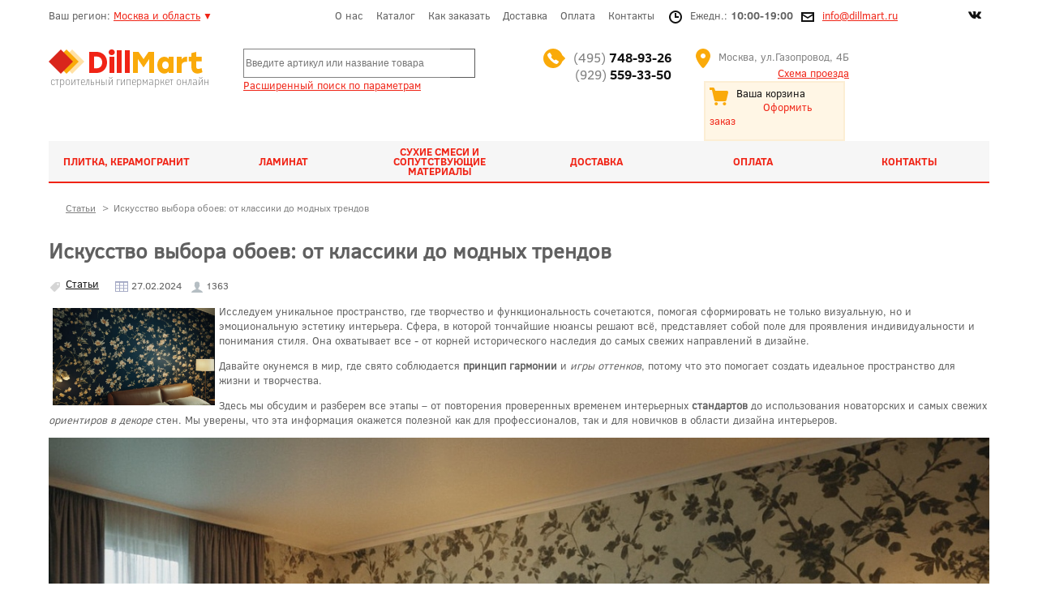

--- FILE ---
content_type: text/html; charset=utf-8
request_url: https://dillmart.ru/1524-iskusstvo-vybora-oboev-ot-klassiki-do-modnykh-trendov.html
body_size: 13608
content:
<!DOCTYPE html>
<html lang="ru">
<head>
<link href="https://dillmart.ru/1524-iskusstvo-vybora-oboev-ot-klassiki-do-modnykh-trendov.html" rel="canonical" />

	<base href="https://dillmart.ru/1524-iskusstvo-vybora-oboev-ot-klassiki-do-modnykh-trendov.html" />
	<meta http-equiv="content-type" content="text/html; charset=utf-8" />
	<meta name="keywords" content="Статьи" />
	<meta name="robots" content="max-snippet:-1, max-image-preview:large, max-video-preview:-1" />
	<meta name="description" content="Познакомьтесь с искусством выбора обоев, изучая классические варианты и самые последние модные тренды в этой области дизайна интерьера" />
	
	<title>Искусство выбора обоев: от классики до модных трендов - Статьи</title>
	<link href="/favicon.ico" rel="shortcut icon" type="image/vnd.microsoft.icon" />
	<link href="/plugins/content/jw_allvideos/jw_allvideos/tmpl/Responsive/css/template.css?v=6.1.0" rel="stylesheet" type="text/css" />
	<link href="/components/com_virtuemart/assets/css/vm-ltr-common.css?vmver=461ef945" rel="stylesheet" type="text/css" />
	<link href="/components/com_virtuemart/assets/css/vm-ltr-site.css?vmver=461ef945" rel="stylesheet" type="text/css" />
	<link href="/modules/mod_vmajaxlivesearch/assets/css/style.css" rel="stylesheet" type="text/css" />
	<link href="/modules/mod_vmajaxlivesearch/assets/css/scrollbar.css" rel="stylesheet" type="text/css" />
	<link href="https://fonts.googleapis.com/css?family=PT+Sans:400,700" rel="stylesheet" type="text/css" />
	<style type="text/css">

#vmajaxlivesearch-153 .search-input-container
{
	position:relative;
	float:left;
	display: -webkit-flex; /* Safari */
	display: flex;
	flex-wrap: nowrap;
}

#vmajaxlivesearch-153 .search-input-container .search-input
{ 
	float:left;
}

#vmajaxlivesearch-153 .search-input-container .search-input .vmajaxlivesearch-box 
{ 
	width:250px; 
	border-width:1px 0px 1px 1px;
	border-style: solid;
	border-color: #828282; 
	color:#5a5a5a; 
	font-size:12px; 
	float:none;
	height:32px;
	line-height:32px;
}

/* Search image */
#vmajaxlivesearch-153 .search-input-container .search-image
{
	background-color:#ffffff;
	float:left;
	border-width:1px 1px 1px 0px;
	border-style: solid;
	border-color: #5a5a5a; 
}
#vmajaxlivesearch-153 .search-input-container .search-image > i
{
	color:#828282; 
	font-size:20px; 
	float:left;
	width:30px;
	height:30px;
	line-height:30px;
	text-align:center;
}
#vmajaxlivesearch-153 .search-input-container .search-area-close > i
{
	color:#f23f5f; 
	font-size:15px; 
}	
	/* Search input remove icon */
	#vmajaxlivesearch-153 .search-input-container .search-area-close
	{
		right: 35px;
		line-height:32px;
	}
#vmajaxlivesearch-153 .jtajaxloader 
{ 
	background-color:#ffffff; 
	//border:1pxpx solid #5a5a5a; 
	border-width:1px;
	border-style: solid;
	border-color: #5a5a5a; 
}#vmajaxlivesearch-153 .jtvms-results-container .jtvms-results-header { font-family:PT Sans;}
#vmajaxlivesearch-153 .jtvms-results-container .jtvms-results-header 
{ 
	background-color:#e0e0e0; 
	//border:0px 1px 1px 1pxpx solid #5a5a5a; 
	border-width:0px 1px 1px 1px;
	border-style: solid;
	border-color: #5a5a5a; 
	color:#5a5a5a; 
	font-size:16px; 
	height:25px; 
	line-height:25px; 
	font-weight:normal; 
}#vmajaxlivesearch-153 .jtvms-results-container li, #vmajaxlivesearch-153 .jtvms-results-container .no-products, #vmajaxlivesearch-153 .jtvms-results-container .no-categories, #vmajaxlivesearch-153 .jtvms-results-container .no-brands { font-family:PT Sans;}#vmajaxlivesearch-153 .ajax-search-container .search-results { width:350px; }#vmajaxlivesearch-153 .jtvms-presults-container .jtvs-product .jtvs-product-data, #vmajaxlivesearch-153 .jtvms-cresults-container .jtvs-category .jtvs-category-data, #vmajaxlivesearch-153 .jtvms-bresults-container .jtvs-brand .jtvs-brand-data {
		width:273px;
	}
#vmajaxlivesearch-153 .jtvms-results-container li, #vmajaxlivesearch-153 .jtvms-results-container .no-products, #vmajaxlivesearch-153 .jtvms-results-container .no-categories, #vmajaxlivesearch-153 .jtvms-results-container .no-brands
{ 
	background-color:#ffffff; 
	//border-left:1pxpx solid #5a5a5a; 
	//border-right:1pxpx solid #5a5a5a; 
	//border-bottom:1pxpx solid #5a5a5a; 
	border-width:1px;
	border-style: solid;
	border-color: #5a5a5a;
	border-top-width: 0px;
	color:#000000; 
	font-size:12px;
}

#vmajaxlivesearch-153 .jtvms-results-container .jtvms-presults-container .jtvs-product-data span.jtvs-product-name, #vmajaxlivesearch-153 .jtvms-results-container .jtvms-cresults-container  .jtvs-category-data span.jtvs-category-name, #vmajaxlivesearch-153 .jtvms-results-container .jtvms-bresults-container  .jtvs-brand-data span.jtvs-brand-name 
{ 
	color:#000000; 
	font-size:12px;
	font-weight:bold; 
}
#vmajaxlivesearch-153 .jtvms-results-container .jtvms-presults-container .jtvs-product:hover .jtvs-product-data span, #vmajaxlivesearch-153 .jtvms-results-container .jtvms-cresults-container .jtvs-category:hover .jtvs-category-data span, #vmajaxlivesearch-153 .jtvms-results-container .jtvms-bresults-container .jtvs-brand:hover .jtvs-brand-data span, #vmajaxlivesearch-153 .jtvms-results-container .jtvms-presults-container .jtvs-product a:focus .jtvs-product-data span, #vmajaxlivesearch-153 .jtvms-results-container .jtvms-cresults-container .jtvs-category a:focus .jtvs-category-data span, #vmajaxlivesearch-153 .jtvms-results-container .jtvms-bresults-container .jtvs-brand a:focus .jtvs-brand-data span, #vmajaxlivesearch-153 .jtvms-results-container .jtvms-presults-container .jtvs-product a:active .jtvs-product-data span, #vmajaxlivesearch-153 .jtvms-results-container .jtvms-cresults-container .jtvs-category a:active .jtvs-category-data span, #vmajaxlivesearch-153 .jtvms-results-container .jtvms-bresults-container .jtvs-brand a:active .jtvs-brand-data span
{ 
	color:#000000;
	outline:none;
}

#vmajaxlivesearch-153 .jtvms-results-container .jtvms-presults-container .jtvs-product:hover .jtvs-product-data span.jtvs-product-name, #vmajaxlivesearch-153 .jtvms-results-container .jtvms-cresults-container .jtvs-category:hover .jtvs-category-data span.jtvs-category-name, #vmajaxlivesearch-153 .jtvms-results-container .jtvms-bresults-container .jtvs-brand:hover .jtvs-brand-data span.jtvs-brand-name,#vmajaxlivesearch-153 .jtvms-results-container .jtvms-presults-container .jtvs-product a:focus .jtvs-product-data span.jtvs-product-name, #vmajaxlivesearch-153 .jtvms-results-container .jtvms-cresults-container .jtvs-category a:focus .jtvs-category-data span.jtvs-category-name, #vmajaxlivesearch-153 .jtvms-results-container .jtvms-bresults-container .jtvs-brand a:focus .jtvs-brand-data span.jtvs-brand-name,#vmajaxlivesearch-153 .jtvms-results-container .jtvms-presults-container .jtvs-product a:active .jtvs-product-data span.jtvs-product-name, #vmajaxlivesearch-153 .jtvms-results-container .jtvms-cresults-container .jtvs-category a:active .jtvs-category-data span.jtvs-category-name, #vmajaxlivesearch-153 .jtvms-results-container .jtvms-bresults-container .jtvs-brand a:active .jtvs-brand-data span.jtvs-brand-name
{ 
	color:#000000; 
}
#vmajaxlivesearch-153 .jtvms-results-container .jtvms-presults-container .jtvs-product-data span, #vmajaxlivesearch-153 .jtvms-results-container .jtvms-presults-container .no-products, #vmajaxlivesearch-153 .jtvms-results-container .jtvms-cresults-container .jtvs-category-data span, #vmajaxlivesearch-153 .jtvms-results-container .jtvms-cresults-container .no-categories, #vmajaxlivesearch-153 .jtvms-results-container .jtvms-bresults-container  .jtvs-brand-data span, #vmajaxlivesearch-153 .jtvms-results-container .jtvms-bresults-container .no-brands
{ 
	color:#000000; 
	font-size:12px;
	font-weight:normal; 
}
/* Product, category and brand image size*/
#vmajaxlivesearch-153 .jtvms-presults-container .jtvs-product .jtvs-product-img, #vmajaxlivesearch-153 .jtvms-presults-container .jtvs-product .jtvs-product-img img {
	height: 60px; 
	width: 60px; 
}
#vmajaxlivesearch-153 .jtvms-cresults-container .jtvs-category .jtvs-category-img, #vmajaxlivesearch-153 .jtvms-cresults-container .jtvs-category .jtvs-category-img img {
	height: 60px; 
	width: 60px; 
}
#vmajaxlivesearch-153 .jtvms-bresults-container .jtvs-brand .jtvs-brand-img, #vmajaxlivesearch-153 .jtvms-bresults-container .jtvs-brand .jtvs-brand-img img {
	height: 60px; 
	width: 60px; 
}

/* Hover color */
#vmajaxlivesearch-153 .jtvms-presults-container .jtvs-product > a:hover, #vmajaxlivesearch-153 .jtvms-presults-container .jtvs-product > a:focus,#vmajaxlivesearch-153 .jtvms-presults-container .jtvs-product > a:active, #vmajaxlivesearch-153 .jtvms-cresults-container .jtvs-category > a:hover, #vmajaxlivesearch-153 .jtvms-cresults-container .jtvs-category > a:focus, #vmajaxlivesearch-153 .jtvms-cresults-container .jtvs-category > a:active, #vmajaxlivesearch-153 .jtvms-bresults-container .jtvs-brand > a:hover, #vmajaxlivesearch-153 .jtvms-bresults-container .jtvs-brand > a:focus, #vmajaxlivesearch-153 .jtvms-bresults-container .jtvs-brand > a:active {
	background-color:#e0e0e0; 
	color:#000000; 
}
.jtvms-presults .mCSB_scrollTools.mCSB_scrollTools_vertical {
	width: 10px;
}
.jtvms-cresults .mCSB_scrollTools.mCSB_scrollTools_vertical {
	width: 10px;
}
.jtvms-bresults .mCSB_scrollTools.mCSB_scrollTools_vertical {
	width: 10px;
}
.jtvms-presults .mCSB_scrollTools.mCSB_scrollTools_vertical .mCSB_dragger, .jtvms-presults .mCSB_scrollTools.mCSB_scrollTools_vertical .mCSB_dragger .mCSB_dragger_bar {
	background-color: #f02416;
	height: 40px;
	width: 10px;
}
.jtvms-cresults .mCSB_scrollTools.mCSB_scrollTools_vertical .mCSB_dragger, .jtvms-cresults .mCSB_scrollTools.mCSB_scrollTools_vertical .mCSB_dragger .mCSB_dragger_bar {
	background-color: #f02416;
	height: 40px;
	width: 10px;
}
.jtvms-bresults .mCSB_scrollTools.mCSB_scrollTools_vertical .mCSB_dragger, .jtvms-bresults .mCSB_scrollTools.mCSB_scrollTools_vertical .mCSB_dragger .mCSB_dragger_bar {
	background-color: #f02416;
	height: 40px;
	width: 10px;
}

/*Responsive */
@media only screen and (max-width : 768px) {
	
	#vmajaxlivesearch-153 .search-input-container
	{
		width:100%;
	}
	#vmajaxlivesearch-153 .search-input-container .search-input
	{ 
		width:100%;
	}
	#vmajaxlivesearch-153 .search-input-container .search-input .vmajaxlivesearch-box 
	{ 
		width:100%;
	}
	#vmajaxlivesearch-153 .ajax-search-container .search-results 
	{ 
		width:100%; 
	}
	#vmajaxlivesearch-153 .jtvms-presults-container .jtvs-product .jtvs-product-data, #vmajaxlivesearch-153 .jtvms-cresults-container .jtvs-category .jtvs-category-data, #vmajaxlivesearch-153 .jtvms-bresults-container .jtvs-brand .jtvs-brand-data {
		width:auto;
	}

}


	</style>
	<script src="/plugins/content/jw_allvideos/jw_allvideos/includes/js/behaviour.js?v=6.1.0" type="text/javascript"></script>
	<script src="/media/jui/js/jquery.min.js?ca8c82f52079fa9e6f0a1c4ac81ad278" type="text/javascript"></script>
	<script src="/media/jui/js/jquery-noconflict.js?ca8c82f52079fa9e6f0a1c4ac81ad278" type="text/javascript"></script>
	<script src="/media/jui/js/jquery-migrate.min.js?ca8c82f52079fa9e6f0a1c4ac81ad278" type="text/javascript"></script>
	<script src="/media/jui/js/bootstrap.min.js?ca8c82f52079fa9e6f0a1c4ac81ad278" type="text/javascript"></script>
	<script src="/components/com_virtuemart/assets/js/jquery-ui.min.js?vmver=1.13.2" type="text/javascript"></script>
	<script src="/components/com_virtuemart/assets/js/jquery.ui.autocomplete.html.js" type="text/javascript"></script>
	<script src="/components/com_virtuemart/assets/js/jquery.noconflict.js" async="async" type="text/javascript"></script>
	<script src="/modules/mod_virtuemart_cart/assets/js/update_cart.js?vmver=461ef945" type="text/javascript"></script>
	<script src="/modules/mod_vmajaxlivesearch/assets/js/scrollbar.js" type="text/javascript"></script>
	<script type="text/javascript">
jQuery(function($){ initTooltips(); $("body").on("subform-row-add", initTooltips); function initTooltips (event, container) { container = container || document;$(container).find(".hasTooltip").tooltip({"html": true,"container": "body"});} });
//<![CDATA[
jQuery(document).ready(function() {
		jQuery('#VMmenu64_91214 li.VmClose ul').hide();
		jQuery('#VMmenu64_91214 li .VmArrowdown').click(
		function() {

			if (jQuery(this).parent().next('ul').is(':hidden')) {
				jQuery('#VMmenu64_91214 ul:visible').delay(500).slideUp(500,'linear').parents('li').addClass('VmClose').removeClass('VmOpen');
				jQuery(this).parent().next('ul').slideDown(500,'linear');
				jQuery(this).parents('li').addClass('VmOpen').removeClass('VmClose');
			}
		});
	});
//]]>
//<![CDATA[ 
if (typeof Virtuemart === "undefined"){
	var Virtuemart = {};}
var vmSiteurl = 'https://dillmart.ru/' ;
Virtuemart.vmSiteurl = vmSiteurl;
var vmLang = '&lang=ru';
Virtuemart.vmLang = vmLang; 
var vmLangTag = 'ru';
Virtuemart.vmLangTag = vmLangTag;
var Itemid = "";
Virtuemart.addtocart_popup = "1" ; 
var vmCartError = Virtuemart.vmCartError = "COM_VIRTUEMART_MINICART_ERROR_JS";
var usefancy = true; //]]>

//<![CDATA[
jQuery(document).ready(function() {
		jQuery('#VMmenu64_91981 li.VmClose ul').hide();
		jQuery('#VMmenu64_91981 li .VmArrowdown').click(
		function() {

			if (jQuery(this).parent().next('ul').is(':hidden')) {
				jQuery('#VMmenu64_91981 ul:visible').delay(500).slideUp(500,'linear').parents('li').addClass('VmClose').removeClass('VmOpen');
				jQuery(this).parent().next('ul').slideDown(500,'linear');
				jQuery(this).parents('li').addClass('VmOpen').removeClass('VmClose');
			}
		});
	});
//]]>

//<![CDATA[
jQuery(document).ready(function() {
		jQuery('#VMmenu64_92816 li.VmClose ul').hide();
		jQuery('#VMmenu64_92816 li .VmArrowdown').click(
		function() {

			if (jQuery(this).parent().next('ul').is(':hidden')) {
				jQuery('#VMmenu64_92816 ul:visible').delay(500).slideUp(500,'linear').parents('li').addClass('VmClose').removeClass('VmOpen');
				jQuery(this).parent().next('ul').slideDown(500,'linear');
				jQuery(this).parents('li').addClass('VmOpen').removeClass('VmClose');
			}
		});
	});
//]]>

jQuery(document).ready(function(){
	jQuery("#jtvms-text-153").keyup(function(e){
		if (e.keyCode == 27) {
			jQuery(this).val("");
			jQuery(this).parent().parent().children(".search-area-close").css("visibility","hidden");
			jQuery("#search-results-153").html("");	
			jQuery("#search-results-153").hide();
		} else {
			
			var jtvmsiLength = parseInt(jQuery(this).val().length);
			var products_limit = 5;
			var categories_limit = 5;
			var brands_limit = 1;
			
			var show_loader_animation = 1;
	
			if(jtvmsiLength > 0 && jtvmsiLength >= 4)
			{
				jQuery("#vmajaxlivesearch-153 .search-area-close").css("visibility","visible");
				jQuery.ajax({
					type: "POST",
					dataType: "json",
					url: "https://dillmart.ru/1524-iskusstvo-vybora-oboev-ot-klassiki-do-modnykh-trendov.html",
					data: {jtvmsAjax:true, jtvmsData:jQuery("#vmajaxlivesearch-153 > form").serialize()},
					cache: false,
					beforeSend: function(){
						if(show_loader_animation)
						{
							jQuery("#search-results-153").show();
							var ajaxloader = "<div class=\"jtajaxloader\"><img src=\"/modules/mod_vmajaxlivesearch/assets/images/loader/broken_circle.gif\"></div>";
							jQuery("#search-results-153").html(ajaxloader);
						}
					},
					success: function(data){
						jQuery("#search-results-153").show();
						jQuery("#search-results-153").html(data.html);
						if( data.products > products_limit ) 
						{
							/* Products scroll part */
							var jtvs_p_height = 0;
							var p_loop = 0;
							jQuery("li.jtvs-product").each(function() { if(p_loop < products_limit) { jtvs_p_height += jQuery(this).outerHeight(); } p_loop = p_loop + 1; });
							if( jtvs_p_height <= 0 ) { var jtvs_product_height =  64 * products_limit; } else { var jtvs_product_height =  jtvs_p_height; }jQuery("#search-results-153 .jtvs-products-list ").mCustomScrollbar({setHeight: jtvs_product_height, scrollbarPosition:"inside", autoDraggerLength:false});
							
							/* Categories scroll part */
							var jtvs_c_height = 0;
							var c_loop = 0;
							jQuery("li.jtvs-category").each(function() { if(c_loop < categories_limit) { jtvs_c_height += jQuery(this).outerHeight(); } c_loop = c_loop + 1; });
							if( jtvs_c_height <= 0 ) { var jtvs_category_height =  64 * categories_limit; } else { var jtvs_category_height =  jtvs_c_height; }
							
							/* Brands scroll part */
							var jtvs_b_height = 0;
							var b_loop = 0;
							jQuery("li.jtvs-brand").each(function() { if(b_loop < brands_limit) { jtvs_b_height += jQuery(this).outerHeight(); } b_loop = b_loop + 1; });
							if( jtvs_b_height <= 0 ) { var jtvs_brand_height =  64 * brands_limit; } else { var jtvs_brand_height =  jtvs_b_height; }
							
						}
					}
				});
			} else {
				jQuery("#search-results-153").html("");	
				jQuery("#search-results-153").hide();
				jQuery("#vmajaxlivesearch-153 .search-area-close").css("visibility","hidden");
			}
		}
	});
});

jQuery(document).on("click", "#vmajaxlivesearch-153 .search-area-close", function() { 
	jQuery(this).parent().find("input").val("");
	jQuery(this).css("visibility","hidden");
	jQuery("#search-results-153").html("");	
	jQuery("#search-results-153").hide();
});

jQuery(document).mouseup(function(e) 
{
    var container = jQuery(".search-results, .search-input-container");
    if (!container.is(e.target) && container.has(e.target).length === 0) 
    {
		jQuery(".search-area-close").css("visibility","hidden");
		jQuery(".search-input > input").val("");
        jQuery(".search-results").hide();
    }
});

	</script>
	

	<link rel="stylesheet" href="/css2/css.css" >
	<link rel="stylesheet" href="/css2/css1.css" >
	<link rel="stylesheet" href="/css2/fonts.css" >
	<link rel="stylesheet" href="/css2/menu.css" >
	<link rel="stylesheet" href="/css2/product-tabs.css" >
	<link rel="stylesheet" href="/css2/modal-1click-obratzvon.css" >
	<link href="/favicon.ico" rel="shortcut icon" />
	<link rel="icon" href="https://dillmart.ru/favicon.ico" type="image/x-icon">
    <meta name="viewport" content="width=device-width, initial-scale=1.0">


<!-- Google sitelinks search markup-->
<script type="application/ld+json">
{
    "@context": "http://schema.org",
    "@type": "WebSite",
    "url": "https://dillmart.ru/",
    "potentialAction": {
        "@type": "SearchAction",
        "target": "https://dillmart.ru/search.html?Itemid=263&amp;searchword={search_term_string}",
        "query-input": "required name=search_term_string"
    }
}
</script>
<!-- End of Google sitelinks search markup-->

<!-- Google social profiles markup-->
<script type="application/ld+json">
{
    "@context": "http://schema.org",
    "@type": "Organization",
    "url": "https://vk.com/dillmart",
    "name": "DillMart",
    "sameAs": [
        "https://vk.com/dillmart",
        "https://www.youtube.com/channel/UCMnTd7WzojkepWVyWcb7k8A"
    ]
}
</script>
<!-- End of Google social profiles markup-->

<!-- Google logo & contacts markup-->
<script type="application/ld+json">
{
    "@context": "http://schema.org",
    "@type": "Organization",
    "url": "https://dillmart.ru/",
    "logo": "https://dillmart.ru/css2/images/logo.png",
    "contactPoint": [
        {
            "@type": "ContactPoint",
            "telephone": "+74957489326",
            "contactType": "sales",
            "contactOption": [
                ""
            ],
            "areaServed": [
                "RU"
            ],
            "availableLanguage": [
                "Russian"
            ]
        },
        {
            "@type": "ContactPoint",
            "telephone": "+79295593350",
            "contactType": "sales",
            "contactOption": [
                ""
            ],
            "areaServed": [
                "RU"
            ],
            "availableLanguage": [
                "Russian"
            ]
        }
    ]
}
</script>
<!-- End of Google logo & contacts markup-->

<!-- Google breadcrumb markup-->
<script type="application/ld+json">
{
  "@context" : "http://schema.org",
  "@type" : "BreadcrumbList",
  "itemListElement":
  [
  	{
	  "@type": "ListItem",
	  "position": 1,
	  "item":
	  {
	    "@id": "https://dillmart.ru/",
	    "name": "Главная"
	  }
	}
,
	{
	  "@type": "ListItem",
	  "position": 2,
	  "item":
	  {
	    "@id": "https://dillmart.ru/wiki/index.html",
	    "name": "Статьи"
	  }
	}
  ]
}
</script>
<!-- End of Google breadcrumb markup-->

<!-- sh404SEF OGP tags -->
<meta property="og:locale" content="ru_RU" >
    <meta property="og:title" content="Искусство выбора обоев: от классики до модных трендов - Статьи" >
    <meta property="og:description" content="Познакомьтесь с искусством выбора обоев, изучая классические варианты и самые последние модные тренды в этой области дизайна интерьера" >
    <meta property="og:type" content="article" >
<meta property="og:url" content="https://dillmart.ru/1524-iskusstvo-vybora-oboev-ot-klassiki-do-modnykh-trendov.html" >
    <meta property="og:site_name" content="DillMart" >
    <meta property="fb:app_id" content="154426421321384" >
<!-- sh404SEF OGP tags - end -->

</head>
<body class="page">

	<div id="page">
		<div id="topik">
			<div id="region">Ваш регион: <!--noindex--><a href="/contacts.html" rel="nofollow">Москва и область</a><!--/noindex--> <span>&#9660;</span></div>
			<div id="topmenu"><ul class="nav menu mod-list">
<li class="item-258"><a href="/company.html" >О нас</a></li><li class="item-266"><a href="/catalog.html" >Каталог</a></li><li class="item-260"><a href="/kak-sdelat-zakaz.html" >Как заказать</a></li><li class="item-261"><a href="/delivery-pickup.html" >Доставка</a></li><li class="item-380"><a href="/payments.html" >Оплата</a></li><li class="item-259"><a href="/contacts.html" >Контакты</a></li></ul>
</div>
			<div id="vremya"><img src="/css2/images/clock.png" alt="Часы работы" title="Часы работы" />Ежедн.: <font>10:00-19:00</font></div>
			<div id="svyazi"><img src="/css2/images/yashik.png" alt="Отправить почтового голубя" title="Отправить почтового голубя" /><a href="/contacts.html">info@dillmart.ru</a></div>
			<div id="soc"><!--noindex--><a href="https://vk.com/dillmart" rel="nofollow" target="_blank" title="Группа Vkontakte - Dillmart.ru"><img src="/css2/images/vk.png" alt="Группа Vkontakte - Dillmart.ru" title="Группа Vkontakte - Dillmart.ru" /></a><!--/noindex--></div>
		</div>
		<div id="clr"></div>
		<div id="shapka">
			<div id="logozone"><a href="/"><img src="/css2/images/logo.png" alt="Логотип DillMart" /></a><br />строительный гипермаркет онлайн</div>
			<div id="searchzone"><!--BEGIN Search Box -->

<div class=" vmajaxlivesearch" id="vmajaxlivesearch-153">
  <form action="/results1-0.html?Itemid=263&amp;search=true" method="get">
    <div class="ajax-search-container clearfix">
      <div class="search-input-container clearfix">
      
		        
        <div class="search-input">
            <input type="text" id="jtvms-text-153" placeholder="Введите артикул или название товара" name="keyword" autocomplete="off" class="vmajaxlivesearch-box" value="" />
        </div>
        
                <div class="search-area-close" style="visibility:hidden"><i class="flaticon-remove-1"></i></div>
                
		        <div class="search-image"><i class="flaticon-search-1"></i></div>
                
      </div>
      <div class="clearfix"></div>
      <div id="search-results-153" class="search-results"> </div>
    </div>
    <input type="hidden" name="limitstart" value="0" />
    <input type="hidden" name="option" value="com_virtuemart" />
    <input type="hidden" name="view" value="category" />
	<input type="hidden" name="virtuemart_category_id" value=""/>
    <input type="hidden" name="module_id" value="153" />
  </form>
</div>

<!-- End Search Box --> <div style="padding-top:15px;"><a href="/seach-param.html">Расширенный поиск по параметрам</a></div></div>
			<div id="tel"><img src="/css2/images/tel.png" alt="Телефоны" title="Телефоны" /><a id="zvonok" href="tel:+74957489326">(495) <font>748-93-26</font></a><br/><a id="zvonok" href="tel:+79295593350">(929) <font>559-33-50</font></a><div style="padding-top:2px;float:none;clear:both;"></div></div>
			<div id="adress"><img src="/css2/images/adr.png" alt="Адрес" title="Адрес" />Москва, ул.Газопровод, 4Б<br/><!--noindex--><a href="/contacts.html" rel="nofollow">Схема проезда</a><!--/noindex--></div>
			<div id="cart"><img src="/css2/images/cart.png" alt="Корзина" title="Корзина" /><ul class="nav menu mod-list" id="_caretka">
<li class="item-265 active parent"><a href="/zakaz.html" >Ваша корзина</a></li></ul>
<div id="summ"></div><!--noindex--><a href="/zakaz.html" id="zakazka" rel="nofollow">Оформить заказ</a><!--/noindex--></div>
		</div>
		<div id="clr"></div>
		<!--mainmenu-->
		<div id="mainmenu">
			<ul id="glavmenu">
				<li class="colosa2"><div id="purt"><a href="/catalog/ceramica.html">Плитка, керамогранит</a></div>
<ul id="sub-glavmenu" >

<li class="berega">
<img  class="vm-categories-wall-img"  width="400"  height="400"  loading="lazy"  src="/images/stories/virtuemart/category/resized/belleza_400x400.jpg"  alt="Купить плитку Belleza (Беллеза). Керамогранит Belleza"  /><!--noindex-->		<a href="/catalog/ceramica/belleza.html" >Belleza</a><!--/noindex-->
			
<div id="clr"></div>


</li>

<li class="berega">
<img  class="vm-categories-wall-img"  width="400"  height="400"  loading="lazy"  src="/images/stories/virtuemart/category/resized/cersanit_400x400.png"  alt="Cersanit"  /><!--noindex-->		<a href="/catalog/building-and-finishing-materials/ceramica/cersanit.html" >Cersanit</a><!--/noindex-->
			
<div id="clr"></div>


</li>
<div id="clr"></div>
<li class="berega">
<img  class="vm-categories-wall-img"  width="500"  height="500"  loading="lazy"  src="/images/stories/virtuemart/category/resized/coliseumgres-mini.png"  alt="Продажа керамической плитки и керамогранита ColiseumGres (КолизеумГрес) в Москве и области"  /><!--noindex-->		<a href="/catalog/ceramica/coliseumgres/index.html" >ColiseumGres</a><!--/noindex-->
			
<div id="clr"></div>


</li>

<li class="berega">
<img  class="vm-categories-wall-img"  width="400"  height="400"  loading="lazy"  src="/images/stories/virtuemart/category/resized/creto-mini_400x400.png"  alt="Керамическая плитка и керамогранит Creto"  /><!--noindex-->		<a href="/catalog/ceramica/creto.html" >Creto</a><!--/noindex-->
			
<div id="clr"></div>


</li>
<div id="clr"></div>
<li class="berega">
<img  class="vm-categories-wall-img"  width="400"  height="400"  loading="lazy"  src="/images/stories/virtuemart/category/resized/estima_400x400.jpg"  alt="Керамическая плитка и керамогранит Estima"  /><!--noindex-->		<a href="/catalog/ceramica/estima.html" >Estima</a><!--/noindex-->
			
<div id="clr"></div>


</li>

<li class="berega">
<img  class="vm-categories-wall-img"  width="400"  height="400"  loading="lazy"  src="/images/stories/virtuemart/category/resized/Gracia-Ceramica_400x400.png"  alt="Продажа керамической плитки Gracia Ceramica (Грация Керамика) в Москве и Московской области"  /><!--noindex-->		<a href="/catalog/ceramica/gracia-ceramica.html" >Gracia Ceramica</a><!--/noindex-->
			
<div id="clr"></div>


</li>
<div id="clr"></div>
<li class="berega">
<img  class="vm-categories-wall-img"  width="398"  height="400"  loading="lazy"  src="/images/stories/virtuemart/category/resized/Kerama-Marazzi1_400x400.jpg"  alt="Kerama Marazzi"  /><!--noindex-->		<a href="/catalog/ceramica/kerama-marazzi.html" >Kerama Marazzi</a><!--/noindex-->
			
<div id="clr"></div>


</li>

<li class="berega">
<img  class="vm-categories-wall-img"  width="400"  height="400"  loading="lazy"  src="/images/stories/virtuemart/category/resized/Laparet_400x400.png"  alt="Laparet"  /><!--noindex-->		<a href="/catalog/ceramica/laparet.html" >Laparet</a><!--/noindex-->
			
<div id="clr"></div>


</li>
<div id="clr"></div>
<li class="berega">
<img  class="vm-categories-wall-img"  width="400"  height="400"  loading="lazy"  src="/images/stories/virtuemart/category/resized/Lasselsberger_400x400.png"  alt="Lasselsberger"  /><!--noindex-->		<a href="/catalog/ceramica/lasselsberger/index.html" >Lasselsberger</a><!--/noindex-->
			
<div id="clr"></div>


</li>

<li class="berega">
<img  class="vm-categories-wall-img"  width="400"  height="400"  loading="lazy"  src="/images/stories/virtuemart/category/resized/MEI-ceramica_400x400.png"  alt="Керамическая плитка и керамогранит MEI"  /><!--noindex-->		<a href="/catalog/ceramica/mei-ceramica.html" >Meissen</a><!--/noindex-->
			
<div id="clr"></div>


</li>
<div id="clr"></div>
<li class="berega">
<img  class="vm-categories-wall-img"  width="400"  height="400"  loading="lazy"  src="/images/stories/virtuemart/category/resized/ekselent-keramin-2024-mini_400x400.jpg"  alt="Коллекция керамической плитки и керамогранита Экселент Керамин"  /><!--noindex-->		<a href="/catalog/ceramica/keramin-ceramic-tile.html" >Керамин</a><!--/noindex-->
			
<div id="clr"></div>


</li>
</ul></li><li class="colosa2"><div id="purt"><a href="/catalog/laminat.html">Ламинат</a></div>
<ul id="sub-glavmenu" >

<li class="berega">
<img  class="vm-categories-wall-img"  width="400"  height="400"  loading="lazy"  src="/images/stories/virtuemart/category/resized/Classen-laminat_400x400.jpg"  alt="Classen ламинат"  /><!--noindex-->		<a href="/catalog/classen-laminat.html" >Classen</a><!--/noindex-->
			
<div id="clr"></div>


</li>

<li class="berega">
<img  class="vm-categories-wall-img"  width="400"  height="400"  loading="lazy"  src="/images/stories/virtuemart/category/resized/Kromospan-laminat_400x400.png"  alt="Ламинат Kronospan"  /><!--noindex-->		<a href="/catalog/kronospan-laminat.html" >Kronospan</a><!--/noindex-->
			
<div id="clr"></div>


</li>
<div id="clr"></div>
<li class="berega">
<img  class="vm-categories-wall-img"  width="400"  height="400"  loading="lazy"  src="/images/stories/virtuemart/category/resized/kronostar-laminat_400x400.png"  alt="Ламинат Kronostar"  /><!--noindex-->		<a href="/catalog/kronostar-laminat.html" >Kronostar</a><!--/noindex-->
			
<div id="clr"></div>


</li>

<li class="berega">
<img  class="vm-categories-wall-img"  width="400"  height="400"  loading="lazy"  src="/images/stories/virtuemart/category/resized/Tarkett-laminat_400x400.png"  alt="Tarkett ламинат"  /><!--noindex-->		<a href="/catalog/tarkett-laminat.html" >Tarkett</a><!--/noindex-->
			
<div id="clr"></div>


</li>
<div id="clr"></div></ul></li><li class="colosa2"><div id="purt"><a href="/catalog/building-and-finishing-materials/suhie-smesi.html">Сухие смеси и сопутствующие материалы</a></div>
<ul id="sub-glavmenu" >

<li class="berega">
<img  class="vm-categories-wall-img"  width="400"  height="400"  loading="lazy"  src="/images/stories/virtuemart/category/resized/zatirka_400x400.png"  alt="Затирки для швов"  /><!--noindex-->		<a href="/catalog/zatirki-dlya-shvov.html" >Затирки для швов</a><!--/noindex-->
			
<div id="clr"></div>


</li>

<li class="berega">
<img  class="vm-categories-wall-img"  width="400"  height="400"  loading="lazy"  src="/images/stories/virtuemart/category/resized/klei_400x400.jpg"  alt="Плиточный клей"  /><!--noindex-->		<a href="/catalog/building-and-finishing-materials/suhie-smesi/plitochnyiy-kley.html" >Плиточный клей</a><!--/noindex-->
			
<div id="clr"></div>


</li>
<div id="clr"></div>
<li class="berega">
<img  class="vm-categories-wall-img"  width="400"  height="400"  loading="lazy"  src="/images/stories/virtuemart/category/resized/Sistemy-vyravnivaniya-polov_400x400.jpg"  alt="Системы выравнивания полов"  /><!--noindex-->		<a href="/catalog/suhie-smesi/sistemy-vyravnivaniya-plitki.html" >Системы выравнивания плитки</a><!--/noindex-->
<div id="clr"></div>


</li>
</ul></li><li class="colosa2"><div id="purt"><!--noindex--><a href="/delivery-pickup.html" rel="nofollow">Доставка</a><!--/noindex--></div></li><li class="colosa2"><div id="purt"><!--noindex--><a href="/payments.html" rel="nofollow">Оплата</a><!--/noindex--></div></li><li class="colosa2"><div id="purt"><!--noindex--><a href="/contacts.html" rel="nofollow">Контакты</a><!--/noindex--></div></li>
			</ul>
		</div>
		<!--mainmenu-->
		<div id="clr"></div>
		<!--body-->

		<div class="custombreads">
	</div>
<ul itemscope itemtype="https://schema.org/BreadcrumbList" class="breadcrumb_hlebka">
			<li class="active">
			<span class="divider icon-location"></span>
		</li>
	
				<li itemprop="itemListElement" itemscope itemtype="https://schema.org/ListItem">
									<a itemprop="item" href="/wiki/index.html" class="pathway"><span itemprop="name">Статьи</span></a>
				
									<span class="divider">
						&gt; 					</span>
								<meta itemprop="position" content="1">
			</li>
					<li itemprop="itemListElement" itemscope itemtype="https://schema.org/ListItem" class="active">
				<span itemprop="name">
					Искусство выбора обоев: от классики до модных трендов				</span>
				<meta itemprop="position" content="2">
			</li>
		</ul>
				<div id="bodisto">			<div id="bd_results" role="region" aria-live="polite">
                <div id="cf_res_ajax_loader"></div>
                    <div class="item-page">



  
  <!-- Yandex.RTB -->
  <script>window.yaContextCb=window.yaContextCb||[]</script>
  <script src="https://yandex.ru/ads/system/context.js" async></script>
  
  <!-- Yandex.RTB R-A-329641-1 -->
  <div id="yandex_rtb_R-A-329641-1" style="max-height:200px;"></div>
  <script>window.yaContextCb.push(()=>{
    Ya.Context.AdvManager.render({
      renderTo: 'yandex_rtb_R-A-329641-1',
      blockId: 'R-A-329641-1'
    })
  })</script>

<h1>Искусство выбора обоев: от классики до модных трендов</h1>







	<div class="category-name">
				<i class="icones-category" title="Рубрика"></i> <a href="/stati/index.html">Статьи</a>		</div>

	<dl class="article-info">
	<dd class="create">
	<i class="icones-calendares" title="Дата"></i> 27.02.2024	</dd>
	<dd class="hits">
	<i class="icones-useres" title="Просмотров"></i> 1363	</dd>
	</dl><div id="clr"></div><div id="clr"></div>




<p><img src="/images/2024/03/03/2024-03-03_21-00-23_9532_71677.jpg" alt="Искусство выбора обоев: от классики до модных трендов" style="width: 200px; margin: 5px; float: left;" />Исследуем уникальное пространство, где творчество и функциональность сочетаются, помогая сформировать не только визуальную, но и эмоциональную эстетику интерьера. Сфера, в которой тончайшие нюансы решают всё, представляет собой поле для проявления индивидуальности и понимания стиля. Она охватывает все - от корней исторического наследия до самых свежих направлений в дизайне.</p>
 
<p>Давайте окунемся в мир, где свято соблюдается <strong>принцип гармонии </strong> и <em>игры оттенков</em>, потому что это помогает создать идеальное пространство для жизни и творчества.</p>
<p>Здесь мы обсудим и разберем все этапы – от повторения проверенных временем интерьерных <strong>стандартов</strong> до использования новаторских и самых свежих <em>ориентиров в декоре</em> стен. Мы уверены, что эта информация окажется полезной как для профессионалов, так и для новичков в области дизайна интерьеров.</p>
<p><img src="/images/2024/03/03/2024-03-03_21-01-23_9699_d0830.jpg" alt="Базовые критерии при поиске обоев" style="width: 100%; margin: 5px auto; display: block;" /></p>
<h2>Базовые критерии при поиске обоев</h2>
<p>Тонкости оформления стен в непростом дизайне собственного квартирного пространства задерживают внимание многих, кто стремится привнести индивидуальности и гармонии в облик своего жилья. Преобразование многих аспектов в этой области имеет пересечение с изменением моды и вкусов. Рассмотрим, как менялись предпочтения в этой сфере, сопоставим привычные и новейшие направления в эстетике стен.</p>
<p><img src="/images/2024/03/03/2024-03-03_21-05-22_2644_cb987.jpg" alt="Стандартные и новейшие направления" style="width: 100%; margin: 5px auto; display: block;" /></p>
<h3>Стандартные и новейшие направления</h3>
<p>Актуальность определенных оформлений стен и структур всегда подчеркивает дух своего времени, отражая изменения в предпочтениях и социальных настроениях. Стандартные варианты, которые были привычны еще несколько лет назад, нередко уступают место новым течениям и концепциям.</p>
<ul>
<li>Характерной особенностью прошлых лет являлось использование единообразных решений по всему помещению. Сочетание тонов настенного покрытия с многими предметами интерьера, такими как мебель, занавески, декоративные панно.</li>
<li>В отличие от прошлого, усложнение текстур и цветовых решений - особая черта современных тенденций. Зачастую употребляют абстрактные рисунки, геометрические формы, использование плитки и акцентных стен.</li>
<li>Еще одно отличие - это резкий переход от монохромных «скучных» оттенков к ярким, насыщенным цветам. Активное использование контрастов, оригинальные комбинации оттенков – это своего рода подчеркивание индивидуальности хозяев дома.</li>
<li>Увлечение экологичностью и «зеленой направленностью» - заметно не только в выборе экоматериалов, но и в оформлении частями живых растений, повторении цветового решения на стенах.</li>
</ul>
<p>Таким образом, современная мода гораздо разнообразнее и игривее, чем было в прошлом. Она даёт больше свободы для самовыражения, при этом не забывая о комфорте и уюте домашнего пространства.</p>
<p><img src="/images/2024/03/03/2024-03-03_21-01-53_2351_97383.jpg" alt="Как изменилась мода на обои: сравнение классических и современных трендов" style="width: 100%; margin: 5px auto; display: block;" /></p>
<h2>Как изменилась мода на обои: сравнение классических и современных трендов</h2>
<p>Стены, обтянутые обоями, всегда приносили в обстановку особую атмосферу. Изменения в вкусах и предпочтениях жильцов отразились на отборе этого элемента декора в разные исторические периоды. Сейчас мы попытаемся проследить, как эволюционировала мода в сфере обойного декора, от первоначальных вариантов до новейших решений.</p>
<h3>Традиционные аспекты обойного дизайна</h3>
<p>В начале прошлого века монолитные обои были на вершине популярности. Этот тип обойного покрытия представлял собой однотонные или с небольшим орнаментом полотна. Пастельные оттенки были особенно востребованы, так как они добавляли уют и комфорт в пространство.</p>
<p>С появлением флоковых обоев появилась возможность добавить в интерьер нотки роскоши и шика. Эти обои с бархатной, прикосновение к которой вызывало приятные ощущения, поверхностью считались верхом элегантности и изысканности.</p>
<p><img src="/images/2024/03/03/2024-03-03_21-04-24_2581_0a67f.jpg" alt="Современные направления в оформлении стен" style="width: 100%; margin: 5px auto; display: block;" /></p>
<h3>Современные направления в оформлении стен</h3>
<p>Сегодня модными являются обои, которые помогают создать пространство, отражающее индивидуальность хозяина. Так, фотообои становятся всё более популярными благодаря своей способности перенести нас в любую точку мира или создать иллюзию присутствия определенного элемента декора.</p>
<p>С другой стороны, современные обои также предлагают беспрецедентное разнообразие в отношении текстур и оттенков. Тканевые, металлизированные, с эффектом 3D - выбор богат и разнообразен.</p>
<h3>Сравниваем прошлое и настоящее</h3>
<table style="border: 1px dashed #000000; width: 100%;">
<tbody>
<tr><th>Прежние времена</th><th>Нынешний момент</th></tr>
<tr>
<td>Предпочтение однородным обоям с мягкими пастельными тонами</td>
<td>Становятся востребованными обои с яркими оттенками и необычной текстурой</td>
</tr>
<tr>
<td>Флоковые обои для эффекта роскоши и изысканности</td>
<td>Фотообои, которые помогают создать персонализированное пространство</td>
</tr>
</tbody>
</table>
<p><img src="/images/2024/03/03/2024-03-03_21-02-55_1275_16b46.jpg" alt="Удачные комбинации: советы по сочетанию обоев разных стилей и текстур" style="width: 100%; margin: 5px auto; display: block;" /></p>
<h2>Удачные комбинации: советы по сочетанию обоев разных стилей и текстур</h2>
<p>Создать неповторимый интерьер может помочь грамотное сочетание стеновых покрытий различных стилей и текстур. Это позволяет визуально сглаживать или, наоборот, подчеркивать зоны, а также придает помещению особую атмосферу. Изящество, несмотря на кажущуюся сложность, в составлении удачного дуэта стеновых покрытий, удивительным образом заставляет помещение играть новыми красками.</p>
<h3>Правила сочетания обоев разных стилей</h3>
<p>Освежите интерьер при помощи смелых сочетаний! Противопоставление двух видов стеновых покрытий с разными рисунками или текстурами может стать настоящим выигрышем. Но прежде всего необходимо учесть основные правила художественной гармонии: выбирать стеновые покрытия, сочетающееся по тону или насыщенности и оттенках.</p>
<table style="border: 1px dashed #000000; width: 100%;">
<tbody>
<tr><th>Комбинирование по цвету</th><th>Комбинирование по текстуре</th></tr>
<tr>
<td>Попробуйте смелые цветовые сочетания, например, контрастные пары (красный и зеленый, синий и оранжевый)</td>
<td>Сочетайте гладкие обои с матовыми или глянцевыми для создания динамики в помещении</td>
</tr>
<tr>
<td>Для спокойного интерьера выбирайте обои тон в тон</td>
<td>Сочетание обоев с геометрическим и абстрактным рисунком способно добавить изюминку в интерьер</td>
</tr>
</tbody>
</table>
<h3><img src="/images/2024/03/03/2024-03-03_21-03-55_4681_145b0.jpg" alt="Примеры удачного сочетания обоев разных стилей и текстур" style="width: 100%; margin: 5px auto; display: block;" /></h3>
<h3>Примеры удачного сочетания обоев разных стилей и текстур</h3>
<p>Смелые эксперименты с цветом и текстурой позволяют воплотить самые неординарные дизайнерские решения. Игра со стилями допускает объединение таких разноплановых направлений, как минимализм и барокко, классика и лофт, прованс и модерн. Обои с цветочным рисунком могут удачно сочетаться с обоями простого спокойного тона, создавая акцент на определенной части помещения. Гармонируют вместе и металлические обои и стеновые покрытия под дерево или камень, что создает интересные визуальные эффекты.</p>
<p>Таким образом, комбинирование обоев разных стилей и текстур - это истинный источник вдохновения для дизайнеров и неиссякаемая область для креатива. Это искусство не ограничивает свободы выбора и предлагает бесчисленное количество вариаций для создания уникального, стильного и интересного интерьера.</p>
<p>
<div class="avPlayerWrapper avVideo">
    <div class="avPlayerContainer">
        <div id="AVPlayerID_0_fbb15dc8e7bffc6eb2885bb328dacc81" class="avPlayerBlock11">
            <iframe src="https://rutube.ru/play/embed/8aad2b75b18cdb7d0c3b957d794930d9/" width="100%" height="450" frameBorder="0" allow="clipboard-write; autoplay" webkitAllowFullScreen mozallowfullscreen allowFullScreen></iframe>        </div>
            </div>
</div>
</p>
	
<div id="clr"></div>

      <!-- Yandex.RTB R-A-329641-2 -->
    <div id="yandex_rtb_R-A-329641-2" style="display: table;margin: 0 auto;"></div>
    <!-- Yandex.RTB R-A-329641-7 -->
    <div id="yandex_rtb_R-A-329641-7" style="max-height:250px;"></div>
    <script>window.yaContextCb.push(()=>{
      Ya.Context.AdvManager.render({
        renderTo: 'yandex_rtb_R-A-329641-7',
        blockId: 'R-A-329641-7'
      })
    })</script>
  </div>
                </div></div>		

		<div id="clr"></div>
		<!--body-->
		
		
	</div>
	<!--footer-->

	<div id="footer">
		<div id="footer1">
			<div id="menuter"><div style="padding-top:10px;">
				<!--noindex--> 
				
<a href="https://metrika.yandex.ru/stat/?id=37003160&amp;from=informer" target="_blank" rel="nofollow"><img src="https://informer.yandex.ru/informer/37003160/3_0_ECECECFF_CCCCCCFF_0_pageviews" style="width:88px; height:31px; border:0;" alt="Яндекс.Метрика" title="Яндекс.Метрика: данные за сегодня (просмотры, визиты и уникальные посетители)" class="ym-advanced-informer" data-cid="37003160" data-lang="ru" /></a> <!-- /Yandex.Metrika informer --> <!-- Yandex.Metrika counter --> <script type="text/javascript" > (function(m,e,t,r,i,k,a){m[i]=m[i]||function(){(m[i].a=m[i].a||[]).push(arguments)}; m[i].l=1*new Date(); for (var j = 0; j < document.scripts.length; j++) {if (document.scripts[j].src === r) { return; }} k=e.createElement(t),a=e.getElementsByTagName(t)[0],k.async=1,k.src=r,a.parentNode.insertBefore(k,a)}) (window, document, "script", "https://mc.yandex.ru/metrika/tag.js", "ym"); ym(37003160, "init", { clickmap:true, trackLinks:true, accurateTrackBounce:true, webvisor:true, trackHash:true, ecommerce:"dataLayer" }); </script> <noscript><div><img src="https://mc.yandex.ru/watch/37003160" style="position:absolute; left:-9999px;" alt="" /></div></noscript>
				<a rel="nofollow" href="https://reviews.yandex.ru/shop/dillmart.ru" target="_blank"><img src="https://yastatic.net/market-export/_/i/partner/banners/static/informer11.png" border="0" width="88" height="31" alt="Читайте отзывы покупателей и оценивайте качество магазина на Яндекс.Маркете" /></a> 	
	
				<!--/noindex-->
</div></div>
			<div id="menuter1"><ul><li><!--noindex--><a href="/company.html" rel="nofollow">О компании</a><!--/noindex--></li><li><!--noindex--><a href="/kak-sdelat-zakaz.html" rel="nofollow">Как купить</a><!--/noindex--></li><li><!--noindex--><a href="/delivery-pickup.html" rel="nofollow">Доставка</a><!--/noindex--></li><li><!--noindex--><a href="/wiki/index.html" rel="nofollow">Статьи и новости</a><!--/noindex--></li><li><!--noindex--><a href="/payments.html" rel="nofollow">Оплата</a><!--/noindex--></li><li><!--noindex--><a href="/oferta.html" rel="nofollow">Оферта</a><!--/noindex--></li><li><!--noindex--><a href="/contacts.html" rel="nofollow">Контакты</a><!--/noindex--></li></ul></div>
			<div id="menuter2">Пн-Вс: <font>10:00-19:00</font><br/><font><a id="zvonok" href="tel:+74957489326">(495) 748-93-26</a>, <a id="zvonok" href="tel:+79295593350">(929) 559-33-50</a></font><br/><font>Москва, ул.Газопровод, д.4Б</font></div>
			<div id="clr"></div>
              
		</div>
	</div>
	<div id="clr"></div>
	<!--footer-->
	<!--copy-->
	<div id="copy">
		2015-2025&copy; Интернет-магазин DillMart, все права защищены<br/>Информация на сайте не является публичной офертой
	</div>
	<div id="clr"></div>
	<!--copy-->
<script src="//code.jivo.ru/widget/pNOL0Q1tdM" async></script>
</body>
</html>

--- FILE ---
content_type: text/css
request_url: https://dillmart.ru/css2/css.css
body_size: 26679
content:
body {background:#fff;color:#606060;margin:0; padding:0; font-size:13px; font-family: 'Clear Sans', Arial; }
div#page {width:1160px; min-height:800px;margin:0 auto;}
div#clr {clear:both;float:none;}
div#topik {width:100%;height:50px;padding-top:10px;} div#topik a {color:#f02416} div#topik a:hover {text-decoration:none;} div#topik span {color:#f02416;font-size:10px;}
div#region {float:left;width:205px;}
div#topmenu {text-align:center;float:left;width:550px;text-align:right;} div#topmenu a {color:#606060;padding:0 8px; text-decoration:none;} div#topmenu a:hover {color:#f02416;border-bottom:1px solid;} div#topmenu ul {padding:0; margin:0;} div#topmenu ul li {list-style-type: none;display: inline; display: inline-block; }
div#vremya {float:left;padding-left:10px;} div#vremya font {font-family: 'Clear Sans Bold', Arial;} div#vremya img {padding-right:10px;margin-top:3px;float:left;}
div#svyazi {float:left;padding-left:10px;} div#svyazi img {padding-right:10px;margin-top:3px;float:left;}
div#soc {float:right;padding-left:10px;} div#soc img {padding:0 10px;}
div#shapka {width:100%;height:85px;}
div#logozone {float:left;width:200px;font-size:13px;font-family: 'Clear Sans Thin', Arial;text-align:center;} div#logozone img {float:left;border:0;} 
div#searchzone {float:left;padding:0 20px 0 40px;} input#mod_virtuemart_search {font-size:13px;text-align:left;padding-left:15px;background-color:#fff;color:#606060;border:1px solid #d9d9d9;height:34px;width:265px;margin-bottom:5px;} input#sercha {vertical-align :middle;height:16px;left:-30px;position:relative;} div#searchzone a {color:#f02416} div#searchzone a:hover {text-decoration:none;}
div#tel {float:left;font-size:16px;color:#808080;line-height:21px;} div#tel font {font-family: 'Clear Sans Bold', Arial;color:#111;} div#tel img {float:left;padding-right:10px;} div#tel a {color:#f02416;float:right;font-size:13px;} div#tel a:hover {text-decoration:none;} 
div#tel a#zvonok {font-size:16px;text-decoration:none;color:#808080;}
div#adress {float:left;color:#808080;line-height:20px;padding-left:30px;} div#adress img {float:left;padding-right:10px;} div#adress a {color:#f02416;float:right;} div#adress a:hover {text-decoration:none;} 
div#cart {float:left;margin-left:40px;line-height:17px;background-color:#fff6e5;width:160px; height:60px;border:2px solid #fceed4;padding:5px;color:#111;} div#cart img {float:left;border:0;padding-right:10px;}
div#cart ul {padding:0; margin:0;}
div#cart ul li {list-style-type: none;display: inline; display: inline-block;float:left;} div.total {clear:both;padding-left:33px;font-family: 'Clear Sans Bold', Arial;}
div#cart a {text-decoration:none;color:#111;} div#cart a:hover {text-decoration:underline;}
div#cart a#zakazka {color:#f02416;padding-left:33px;}
div#mainmenu {background:#f6f6f6; width:1160px; height:50px;border-bottom:2px solid #f02416;} 
ul#glavmenu {padding:0; margin:0;}
ul#glavmenu li {list-style-type: none;display: inline; display: inline-block; width:181px;padding:0 6px; margin:0;vertical-align:top; text-align:center;font-size:13px;text-transform: uppercase} ul#glavmenu li:hover {background:#e0e0e0;}
div#purt {display: table-cell;vertical-align:middle;text-align:center; height:50px;width:180px;line-height:12px;} div#purt  a {color:#f02416;text-decoration:none;font-family: 'Clear Sans Bold', Arial;} div#purt  a:hover {text-decoration:none;}
div#brend {text-align:center;} div#brend img {padding:0 50px;}
div#pochemu1 {float:left; width:210px;text-align:center; padding:0 10px;} div#pochemu1 img {float:none;clear:both;margin:10px 0;}
div#bodisto {min-height:400px;}
div#bodisto a {color:#111;}
div#footer {background:#181818;height:150px;margin-top:40px;width:100%;}
div#footer1 {width:1160px; margin:0 auto;background:#181818;}
div#menuter {width:570px;float:left;margin-top:20px;}
div#menuter a {color:#b2b2b2;text-decoration:none;} div#menuter a:hover {color:#fff;text-decoration:underline;} 
div#menuter ul {padding:0;margin:0;}
div#menuter ul li {padding:0;margin:0;display: inline-block;width: 49%;vertical-align: top;line-height:24px;} 
div#menuter ul li:before {content: "-"; float:left; padding-right:10px ; color:#faaa0a;font-weight:bold;font-size:24px;margin-top:-2px;}
div#menuter1 {width:270px;float:left;margin-top:20px;}
div#menuter1 a {color:#b2b2b2;text-decoration:none;} div#menuter a:hover {color:#fff;text-decoration:underline;} 
div#menuter1 ul {padding:0;margin:0;}
div#menuter1 ul li {padding:0;margin:0;display: inline-block;width: 49%;vertical-align: top;line-height:24px;} 
div#menuter1 ul li:before {content: "-"; float:left; padding-right:10px ; color:#faaa0a;font-weight:bold;font-size:24px;margin-top:-2px;}
div#menuter2 {width:250px;float:left;margin-top:20px;margin-left:50px;font-size:14px;line-height:24px;color:#b2b2b2;} div#menuter2 font {font-family: 'Clear Sans Bold', Arial;}
div#menuter2 a#zvonok {font-size:14px;text-decoration:none;color:#b2b2b2;}

div#copy {background:#111;height:35px;text-align:center;font-size:12px;color:#808080;padding-top:15px;width:100%;}

div#videonovosti {width:760px; height:270px;background:#fff7e5; padding:20px 20px;float:left;}
div#videonovosti1 {width:312px; height:270px;background:#fceed4; padding:20px 20px;float:left;}
div#allnews {float:right;margin-top:-35px;} div#allnews a {color:#f02416}
div#novostylya {float:left;width:225px;padding-right:25px;}
div#novodate {padding:5px; background:#fff;width:70px;top:-45px;left:8px;position:relative;}
div#zaglavka  {width:225px;top:-25px;position:relative;} div#zaglavka a {color:#111;font-size:14px;} div#zaglavka a:hover {text-decoration:none;}
div#forvideo {background:url('/images/forvideo.png');width:44px; height:38px;position:relative;top:-100px;left:130px;opacity:0.5;} div#forvideo:hover {opacity:1;}
div#videocapture {top:-25px;position:relative;} div#videocapture a  {color:#111;font-size:14px;} div#videocapture a:hover {text-decoration:none;}
div#pochemuchka {padding:50px 0;}
div#razdelka {float:left;height:50px;width:1px;background:#e0e0e0;margin-top:40px;}
div.spacer1 {border:1px solid #e6e6e6; margin:12px;height:310px}

div#prodazha {font-size:14px;color:#fff;font-weight:normal;background:#23364a;width:110px; height:20px;text-align:center;position:relative; top:20px; right:-162px;font-family: 'a_AvanteLt Light', arial;}
div#novinki {font-size:14px;color:#fff;font-weight:normal;background:#5e9453;width:110px; height:20px;text-align:center;position:relative; top:20px; right:-162px;font-family: 'a_AvanteLt Light', arial;}
div#prodazha1 {margin-bottom:-22px;font-size:16px;color:#fff;font-weight:normal;background:#23364a;width:110px; height:22px;text-align:center;position:relative; top:40px; right:-150px;font-family: 'a_AvanteLt Light', arial;}
div#prodazha1:after {content: ''; position: absolute;left: 101px; bottom: -9px;border: 9px solid transparent;border-left: 9px solid #23364a;}
div#novinki1 {margin-bottom:-22px;font-size:16px;color:#fff;font-weight:normal;background:#5e9453;width:90px; height:22px;text-align:center;position:relative; top:10px; right:-170px;font-family: 'a_AvanteLt Light', arial;}
div#novinki1:after {content: ''; position: absolute;left: 81px; bottom: -9px;border: 9px solid transparent;border-left: 9px solid #5e9453;}
div#snyato1 {margin-bottom:-22px;font-size:16px;color:#fff;font-weight:normal;background:#a7302b;width:90px; height:22px;text-align:center;position:relative; top:70px; right:-170px;font-family: 'a_AvanteLt Light', arial;}
div#snyato1:after {content: ''; position: absolute;left: 81px; bottom: -9px;border: 9px solid transparent;border-left: 9px solid #a7302b;}

div#newcollection {margin-bottom:-22px;font-size:16px;color:#fff;font-weight:normal;background:#2ba751;width:120px; height:22px;text-align:center;position:relative; top:30px; right:-154px;font-family: 'a_AvanteLt Light', arial;z-index:1000;}
div#newcollection:after {content: ''; position: absolute;left: 111px; bottom: -9px;border: 9px solid transparent;border-left: 9px solid #2ba751;}

div#oldcollection {margin-bottom:-22px;font-size:16px;color:#fff;font-weight:normal;background:#a7302b;width:120px; height:22px;text-align:center;position:relative; top:70px; right:-154px;font-family: 'a_AvanteLt Light', arial;z-index:1000;}
div#oldcollection:after {content: ''; position: absolute;left: 111px; bottom: -9px;border: 9px solid transparent;border-left: 9px solid #a7302b;}

div.productdetails-view {min-height:650px;}
h3#sale, h3#poch, h3#brend {color:#f02416; font-size:18px;font-family:"Clear Sans Bold", Arial;padding:10px 0 10px 0;margin:0;text-transform:uppercase;text-align:left;clear:both;}
div#saletovar {background:#fff;padding: 20px 0px;}
div#salerka {width:253px; float:left;border:1px solid #fff;text-align:center;margin-bottom:-5px;padding:0 5px;margin:0 12px;} div#salerka:hover {border:1px solid #23364a;} 
div#opisanka {height:65px;overflow:hidden;padding:0 5px;font-size:16px;line-height:18px;} 
div#opisanka h3 {margin:0;padding:0;font-size:16px;} div#opisanka h3 a {font-size:16px;line-height:18px;}
div#descap {color:#415264; font-size:14px;text-align:left; padding:0 15px;height:20px;overflow:hidden;}
div#descap1  {color:#415264; font-size:14px;text-align:left; padding:0px 0px 7px 5px;height:48px;}
div.nazakaz {float:left;}
div#oldprice {font-size:18px;text-align:left;width80px;height:20px;position:relative;left:65px;float:left;margin-bottom:10px;color:red;} 
div#oldprice span.PricediscountAmount {color:#f02416;}
div#budka {width:260px; height:30px; margin-left:5px;clear:both;font-size:20px;color:#000;font-family: 'Clear Sans', arial;text-align:left;}
div#botta {float:right; width:40px; height:35px;position:relative;top:-5px;left:-30px;background:#faaa0a;} div#botta:hover {background:#f02416;} 
div.botta {background:url('/images/botta.png') no-repeat; border:0;width:30px height:30px;margin: 7px 8px;padding:12px;}
div.PricesalesPrice {float:left;} div#razmerkaa {float:left;font-family:"Clear Sans Thin", Arial;}

ul.breadcrumb_hlebka {background:#fff;color:#808080;padding:10px;font-size:12px;}
ul.breadcrumb_hlebka li {list-style-type: none;display: inline; display: inline-block; } ul.breadcrumb_hlebka a {color:#808080;} ul.breadcrumb_hlebka a:hover {color:#415264;} span.divider {color:#808080;padding:0 3px 0 5px;font-size:12px;}

h2#catname {width:265px;display: table-cell;vertical-align:middle;text-align:center;font-size:18px;font-family:"Clear Sans Thin", Arial;padding:10px 0;position:relative; top:-250px; line-height:16px;} h2#catname a {color:#f02416;text-decoration:none;} h2#catname a:hover {text-decoration:underline;} h2#catname::after {content: "►"; padding-left:10px ; color:#faaa0a;font-weight:bold;font-size:10px;}
h2#catname-oldcollection {width:265px;display: table-cell;vertical-align:middle;text-align:center;font-size:18px;font-family:"Clear Sans Thin", Arial;line-height:16px;padding:10px 0;} h2#catname-oldcollection a {color:#808080;text-decoration:none;} h2#catname-oldcollection a:hover {text-decoration:underline;} 

div#picha img {width:265px;height:265px;float:none; clear:both;} div#picha1 {border:1px solid #fff; width:245px;height:245px;position:relative; top:-260px;left:10px;}
div#salerka a {color:#1c2c3d;font-size:18px;text-align:center;font-weight:bold;text-decoration:none;} div#salerka a:hover {text-decoration:underline;}
div#salerka-img {width:240px; height:245px; text-align:center;display: table-cell;vertical-align:middle;padding:5px;border:1px solid #dbdbdb;clear:both;margin:0;} 
div#salerka-img img {max-width:240px;max-height:240px;height:auto;width:auto;} 
ul.paginations {width:100%; text-align:center;margin:0;padding:0;}
ul.paginations li {list-style-type: none;display: inline; display: inline-block;padding:0 10px;font-size:18px;}
ul.paginations li span {border:1px dotted #415264; padding:10px;border-radius:5px;font-size:24px;}
div#qolvo {display:none;}
td.vm-cart-item-name img {width:100px;margin-right:10px;}
div#artikus-cart {color:green}
.cart-summary span.PricesalesPrice, .cart-summary span.PricesalesPriceShipment, .cart-summary span.PricebillTotal {color:green;font-size:18px;text-align:center} span.PricebillTotal {text-decoration:underline;}
.cart-summary span.PricesalesPriceCoupon, .cart-summary span.PricebillDiscountAmount, .cart-summary span.PricediscountAmount, .cart-summary {color:red;font-size:18px;text-align:center}
input.coupon {height:18px;float:left;border:red 1px dotted;}
td.vm-cart-item-name a {font-size:18px;}
div.first-name  {width:350px;} div.first-name input {float:right;}
div.email  {width:350px;} div.email input {float:right;} div.email font#patata {color:green;}
div.address-1  {width:350px;} div.address-1 input {float:right;}
div.phone-1  {width:350px;} div.phone-1 input {float:right;} div.phone-1 font {color:red;}
div.phone-2  {width:350px;} div.phone-2 input {float:right;}
div.customer-note  {width:430px;float:right} div.customer-note input {float:right;} fieldset.vm-fieldset-customer-note {width:430px;float:right;position:relative;margin-top:-220px;left:10px;}
span.oboza {color:red;} div.oboza {margin:0;padding:0; width:1000px;clear:both;float:none;} div.oboza font {color:green;}
.vm-fieldset-oboza  {margin:-5px 0 0 0;padding:0;}
div.vm-shipment-plugin-single input {position:relative;top:5px;left:-5px;float:left;} div.vm-shipment-plugin-single label {width:750px; float:left;} div.vm-shipment-plugin-single {clear:both;float:none;padding-bottom:50px;border-bottom:1px dashed #415264;}
div.vm-product-container {padding-top:20px;min-height:620px; }
div.vm-product-media-container {float:left;max-width: 430px;text-align:left;}
.main-image {width:400px;height:400px;border:1px solid #bec3c7;display: table-cell;vertical-align:middle;text-align:center;padding:5px;}
.main-image img {max-height: 400px;max-width: 400px;}
.jtvs-product-img {width:60px !important;height:60px !important; text-align:center;}
.jtvs-product-img img {max-height: 60px;max-width: 60px;width:auto !important;height:auto !important;}
div#shortuha {width:660px;float:left;border-bottom:1px dashed #415264;margin:0 30px 10px 40px;}
div#paramkas {float:left; width:400px;margin:0 0 20px 40px;}
div#ohara {border-bottom:1px dotted #415264;height:19px;margin-bottom:2px;}
div#ohara span {background:#fff;position:relative;top:1px;padding-right:5px;}
div#ohara-otvet {float:right;padding:0 20px 0 5px;background:#fff;position:relative;top:1px;font-size:14px;max-width:185px;text-overflow: ellipsis;overflow: hidden;white-space: nowrap;} font#odin {color:#109448;} font#dva {color:#6e0d2d;} font#tri {color:#3a90bd;}
div#ohara1 {border-bottom:1px dotted #415264;height:19px;margin-bottom:6px;margin-right:20px;}
div#ohara-otvet1 {float:right;padding:0 5px 0 5px;background:#fff6e5;position:relative;top:1px;font-size:16px;color:#000;border:1px solid #f02416;margin-top:-4px;}


div#zonapokupki {float:left;width:240px;height:85px;margin-left:20px;padding-top:10px;margin-top:15px;background:#fff6e5;color:#111;font-size:30px;text-align:center;display: table-cell;vertical-align:middle;border-top:2px solid #fceed4;border-left:2px solid #fceed4;border-right:2px solid #fceed4}
div#oldprice1 {font-size:18px;text-align:left;float:right;color:red;margin-bottom:-22px;background:#23364a;width:110px; height:25px;position:relative; top:-65px; right:-9px;;}
div#oldprice1:after {content: ''; position: absolute;left: 101px; bottom: -9px;border: 9px solid transparent;border-left: 9px solid #23364a;z-index:-1;}
div.PricediscountAmount {margin-left:-70px;} span.PricediscountAmount {color:#fff;}

div#kalva {clear:both;width:220px;padding:10px 10px 10px 10px;background:#fceed4;height:30px;color:#606060;font-size:14px;text-align:center;margin:-5px 0 0 -2px;text-align:center;border-left:2px solid #fceed4;border-right:2px solid #fceed4;}
div#knopik {clear:both;width:220px;margin:20px 0 0 0;padding:10px 10px 10px 10px;background:#faaa0a;color:#fff;font-size:14px;text-align:center;margin:0 0 0 -2px;text-align:center;border-left:2px solid #faaa0a;border-right:2px solid #faaa0a;border-bottom:2px solid #faaa0a;}
div#knopik img {float:left;width:18px;margin-top:18px;}
div#knopik input {background:#faaa0a;border:0;font-size:16px;font-family:"Clear Sans Bold", Arial;}
label.quantity_box {float:left;background:#fff;padding:10px 0 12px 8px;border-top:1px solid #f6c468;border-left:1px solid #f6c468;border-bottom:1px solid #f6c468;border-right:0;margin-top:-3px;}
input.quantity-input {float:left;color:#111;font-family:"Clear Sans Bold", Arial;background:#fff;border-top:1px solid #f6c468;border-right:1px solid #f6c468;border-bottom:1px solid #f6c468;border-left:0;border-radius:0;margin:-3px 0 0 -5px;;}
span.quantity-controls {background:#fbdda6;width:20px;height:36px; border:1px solid #faaa0a;margin-top:-3px;}

div.item-page hr {height:1px;border:none;color:#415264;background-color:#415264; margin:0 10px;clear:both;}
div.vm-pagination {clear:both;float:none; text-align:center;}
div.izmerenie {position: inherit;left: 101px;height:15px;border-top:1px dotted #faaa0a;font-size:16px;padding:5px 0 0 0;margin:-45px 0 34px 0;color:#606060;}
div.izmerenie span {font-size:12px;margin-top:-10px;/*color:#f02416;*/color:#fff6e5;}
#zonapokupki div.vm-display {width:240px;text-align:center;color:#606060;}
div.floatleft2 {float:left;width:93px; height:93px;padding:5px 5px 5px 0;}
div.floatleft1 {width:93px; height:93px;display: table-cell;vertical-align:middle;border:1px solid #bec3c7; margin:2px;text-align:center;} div.floatleft1 img {max-width:80px;max-height:80px;margin:5px;float:none;}
div#floatleft0 {float:none;padding-bottom:10px;}
div#interos img {height:400px;}
div#infoshopper {padding-top:10px; font-size:14px;color:#415264;} span.vm-img-desc:hover {background:#fff;}


div.djslider-loader-default {padding-top:20px;float:left;position:absolute;} div.djslider-loader-default font {font-size:10px;} div.djslider-loader-default a {color:white;}
div#rigel {background:url('/css2/images/rigel.jpg') no-repeat;margin:20px 4px 0 0;float:right;width:538px; height:460px;}
div#zagl-rigel {width:239px;padding:120px 15px;float:left;color:#fff;font-family:"Clear Sans Bold", Arial;font-size:14px;} div#zagl-rigel h2 {font-weight:normal;} div#zagl-rigel p {font-size:14px;font-family:"Clear Sans", Arial;} div#zagl-rigel a {text-decoration:none;color:#fff;} div#zagl-rigel a:hover {text-decoration:underline;} div#zagl-rigel font {font-size:10px;}
div#zagl-rigel1 {width:478px;padding:350px 15px 0 15px;color:#fff;font-family:"Clear Sans Bold", Arial;font-size:14px;} div#zagl-rigel1 h2 {font-weight:normal;} div#zagl-rigel1 p {font-size:14px;font-family:"Clear Sans", Arial;} div#zagl-rigel1 a {text-decoration:none;color:#fff;} div#zagl-rigel1 a:hover {text-decoration:underline;} div#zagl-rigel1 font {font-size:10px;}
div.cart input {float:right;}

div.cf_wrapp_all {background:#fff;color:#415264;padding:10px;font-size:16px;} div.cf_wrapp_all a {color:#31cdef;text-decoration:none;}
#cf_flt_wrapper_custom_f_18_146 {width:200px;float:left;clear:both;margin-right:50px;}
ul#cf_list_custom_f_18_146 {max-height:250px;overflow-x:hidden;overflow-y:scroll; }
button#price_146_button {display:none;} input#price_146_1 {margin-left:5px;}
li#sergene {float:right;width:90px;height:30px;line-height:14px;background:#31cdef;padding:8px 5px 7px 5px;position: relative;top:-10px;right:-10px;text-align:center;} ul.breadcrumb_hlebka li#sergene a {color:#002c3e;font-weight:bold;}
div.izmerenie-colvo {float:right;width:95px;text-align:left;font-size:15px;line-height:16px;border:1px solid #f6c468;height:36px;background:#fff;margin:-3px 0 0 5px;}
div.osnovblock {width:117px;float:left;}
a.chzn-single {width:85px;margin:5px;} a.chzn-single span {color:#000;font-size:16px;border:0;} div.chzn-drop {color:#000;font-size:16px;}
ul.chzn-results {border:0;border-radius:0;}
#raschetupakovki {font-size:14px;margin-top:-35px;color:#415264;position:absolute;text-align:center;width:240px;} #raschetupakovki span {font-size:16px;color:#f02416;}

td.vm-cart-item-quantity input {margin-left:15px;border:1px solid #faaa0a}
.chzn-container-single .chzn-single {position: relative;display: block;overflow: hidden;padding: 0 0 0 8px;height: 23px;border: 0px solid #fff;border-radius: 0;background-color: #fff;background: none;background-clip: none;box-shadow: none;color: #444;text-decoration: none;white-space: nowrap;line-height: 24px;margin-left:5px;}

div#coupon_taxfulldiv {display:none;}
img.opg-thumbnail-mini {max-height:100px; max-width:100px; padding-top:15px;}
div.shipto_fields_div {display:none;}
hr.opg-margin-remove {display:none;}
hr.opg-margin-bottom-remove {color: #faaa0a;background-color:#faaa0a;border:0px none;height:1px;clear:both;width:100%;margin-top:5px;}
ul#shipment_ul {font-size:14px;margin:0;padding:0;} ul#shipment_ul input {float:left;margin-top:7px;} ul#shipment_ul label {float:right;margin-left:20px;margin-top:-20px;}
ul#shipment_ul hr.opg-margin-small-top {border:0px none;height:1px;clear:both;width:100%;padding:15px 0;}
div#shipment_nill {padding-top:20px;border-top:1px solid #faaa0a}
span.vmshipment_description {color:red;font-size:18px;}
a.batata {background-color:#f5dfbf;} a.batata:hover {background-color:#e3bf88;}
a.opg-link {font-weight:normal;}
div.opg-button-group {width:50px;padding-left:5px;}
div#billto_fields_div input {margin:5px 0;border:1px solid #faaa0a;padding:3px;}
a.quantity-minus {bottom:-10px;position:relative;}  a.quantity-plus {top:-10px;left:-26px;position:relative;} a.refreshbutton {left:-21px;position:relative;}
div#allcollection {float:right;clear:both;padding-bottom:5px;} div#allcollection a.allcollection {color:#f02416;}

div#super-cata {background-color:#fff;z-index:100;opacity:0.7;height:40px;}
h1#super-cata {opacity:none;margin-left:20px;position:relative; margin-top:-40px;}
h2#super-cata {opacity:none;margin-left:20px;position:relative; margin-top:-40px;font-size: 2em;}
div#mini_cat_img {text-align:center;float:left; padding:0 5px;margin-top:-100px;}
div#mini_cat_img img {max-height:110px;max-width:500px; border:1px solid #bec3c7;text-align:center;padding:3px;position:relative; top:-50px;z-index:2;background:#fff;opacity:0.6;}
div#mini_cat_img img:hover {z-index:2;background:#fff;opacity:1;}
a#zvonok {text-decoration:none;}

div.snyato {font-size:12px;line-height:22px;margin:-10px 0 0 0; padding:0;}
span.snyato {font-size:20px;color:#a7302b;}

div.snyato-cat {font-size:28px;line-height:28px;margin:10px 0 0 0; padding:0;text-align:center;float:none;clear:both;}
div.snyato-cat span.snyato {font-size:42px}

font.snyato1 {font-size:16px;color:#a7302b;line-height:10px;}
span.snyato1 {font-size:12px;line-height:10px;}
.padded-wrap{min-width: 500px;margin:10px;}

.padded-product-image{width: 100px;height: 100px;float: left;padding-top:10px;}
.padded-product-image img{max-height: 90%;max-width: 90%;width: auto;height: auto;}

.padded-related-wrap{display: -webkit-box;display: -ms-flexbox;display: flex;-ms-flex-wrap: wrap;flex-wrap: wrap;max-width: 650px;border-top: 1px solid #eee;}
.padded-related-wrap h4{width: 100%;}
.padded-related-product{-ms-flex-preferred-size: 25%;flex-basis: 25%;text-align: center;padding: 10px;box-sizing: border-box;}
.padded-related-product img{display: block;margin: 0 auto;}
.padded-related-product .vm-img-desc,
.padded-related-product .product_s_desc{display: none;}
#fancybox-content .continue_link{color:#a7302b; border:1px solid #a7302b; border-radius:5px; padding:3px;text-decoration:none;}
#fancybox-content .continue_link:hover {color:#fff; background:#a7302b}
#fancybox-content .showcart{color:#a7302b; border:1px solid #a7302b; border-radius:5px; padding:3px;text-decoration:none;margin-top:-5px;}
#fancybox-content .showcart:hover {color:#fff; background:#a7302b}

a.all-oldcollections {}
div.all-oldcollections {font-size:24px; text-align:center;color:#f02416;}

div.vm-customfield-cart span.opg-text-small {font-weight:bold;color:#a7302b;font-size:14px;text-decoration:underline;}

span.vmshipment_cost {display:none;}
div#designinterior1 {font-size:16px;text-decoration:none;line-height:16px;margin-top:5px;}
div#designinterior {font-size:24px;text-decoration:none;line-height:26px;border:1px dashed #f02416;margin-top:20px;padding:10px;}
div#designinterior1 img {width:90px;float:none;clear:both;}
div#coupon2019 {text-align:center;font-size:24px;font-weight:bold;
padding:0 5px 0 5px;background:#fff6e5;position:relative;top:1px;color:#000;border:1px solid #f02416;margin-top:-4px;width:150px;margin:0 auto;}

div.proopc-payments {display:none;}
span.vmpayment_name {display:none;}
textarea#customer_note_field {width:335px;height:150px;}

h3#karta {margin:-5px 0 5px 0;}
div#colleciones {margin-top:-10px;} div#colleciones h3 {margin-top:0;padding:0;} 
a#coleccta {background:#fff;z-index:3;padding:10px 0;position:absolute;opacity:0.6;width:100%;text-align:center;color:#000;font-weight:bold;font-size:14px;}
img#videoico {width:40px;position:absolute;margin-top:-410px; margin-left:370px;}
img#videoico-cat {width:40px;position:absolute;margin-top:-525px; margin-left:110px;}
.hiderka {display: none; }
.hiderka + label ~ div{display: none;}
/* оформляем текст label */
.hiderka + label {border-bottom: 1px dotted #a7302b;padding: 0;color: #a7302b;cursor: pointer;text-align:center;margin:0 auto;}
/* вид текста label при активном переключателе */
.hiderka:checked + label {color: red;border-bottom: 0;}
/* когда чекбокс активен показываем блоки с содержанием  */
.hiderka:checked + label + div {display: block; background: #efefef;-moz-box-shadow: inset 3px 3px 10px #7d8e8f; -webkit-box-shadow: inset 3px 3px 10px #7d8e8f;box-shadow: inset 3px 3px 10px #7d8e8f;padding: 0px; }
div.custombreads {max-width:300px;height:18px;line-height:15px;float:right;font-size:11px;margin-top:15px;}
div.custombreads a {color:#606060;}
.razgruzka-group {
    padding: 3px 5px;
    margin: 2px 0;
    background: #fff6e5;
    position: relative;
    top: 1px;
    font-size: 16px;
    color: #000;
    border: 1px solid #f02416;
}
.stranichka {margin: 0 auto;padding:30px 0;float:none;clear:both;text-align:center;}
.stranichka ul li {display: inline;}

span.quantity-controls input.quantity-plus{
  background: url('/css2/images/quantity-controls.png') no-repeat !important;
  margin: 1px 0 !important;
}

span.quantity-controls input.quantity-minus{
  background: url('/css2/images/quantity-controls.png') repeat-x !important;
  background-position: 15px 0 !important;
  margin: 1px 0 !important;
}
.additional-images img {width:auto !important;max-width: 80px !important;max-height: 80px !important;}
.ytbka {opacity:0.7;transition: 0.35s;}
.ytbka:hover {opacity:1;transition: 0.35s;}
img.vm-categories-wall-img {max-height: 45px;}

--- FILE ---
content_type: text/css
request_url: https://dillmart.ru/css2/css1.css
body_size: 2871
content:
div.category-name {float:left;padding-right:10px;} div.category-name a {position:relative;top:-3px;}
dl.article-info dd {float:left; padding-right:0px;}
dl.article-info {font-size:12px;float:left;margin:0px;}
dl.article-infoser {font-size:12px;float:left;position:absolute; margin:19px 0 0 5px;background: #3f3f3f; width:190px;opacity: 0.7; filter: alpha(Opacity=70);color:#fff;padding:5px 5px;}
dl.article-infoser dd {float:left; padding-right:10px;}
div#popuses {font-size:12px;} 
div#smotr {position:absolute;margin-top:0px;background: #3f3f3f; width:70px;opacity: 0.7; filter: alpha(Opacity=70);color:#fff; padding:3px 5px;}
dd.create {padding:0 20px 0 10px;margin:0;}
dd.hits {padding:0 10px 0 10px;margin:0;}

[class*="iconmes-"] {
display: inline-block;
width: 23px;
height: 23px;
margin-top: 1px;
vertical-align: top;
background: url(iconm.png) 0 0 no-repeat; }
.lt-ie8 [class*="iconmes-"] {display: inline;zoom: 1; }
.iconmes-viewes {background-position: 0 0; }
.iconmes-commentes {background-position: -23px 0; }
.iconmes-loades {background-position: -46px 0; }
.iconmes-pressurees {background-position: -69px 0; }
.darkes_contentes .iconmes-pressurees {background-position: -69px -23px; }
.iconmes-humidityes {background-position: -92px 0; }
.dark_contentes .iconm-humidityes {background-position: -92px -23px; }
.iconmes-calendares {background-position: -161px 0;}
.iconmes-moones {background-position: -184px 0;}
.iconmes-turnes {background-position: -207px 0;}
.iconmes-drages {background-position: 0 -23px;}
.iconmes-edites {background-position: -23px -23px;}
[class*="icones-"]:not([class="icon-wrap"]) {
  display: inline-block;
  width: 17px;
  height: 17px;
  margin-top: 1px;
  vertical-align: top;
  background-image: url(icon.png);
  background-repeat: no-repeat; }
.lt-ie8 [class*="icones-"]:not([class="icones-wrap"]) {
    display: inline;
    zoom: 1; }
.icones-categoryes {background-position: 0 0; }
.icones-selectes {background-position: -17px 0; }
.icones-preves {background-position: -34px 0; }
.icones-nextes {background-position: -51px 0; }
.icones-useres {background-position: -68px 0; }
.icones-downes {background-position: -85px 0; }
.icones-replyes {background-position: -102px 0; }
.icones-likees {background-position: -119px 0; }
.icones-warninges {background-position: -136px 0; }
.icones-closees {background-position: -153px 0; }
.openes .icon-downes,
.icones-upes {background-position: 0 -17px; }
.icones-arrowdnes {background-position: -17px -17px; }
.icones-calendares {background-position: -34px -17px; }
.openes .icon-arrowdnes {background-position: -51px -17px; }
.icones-close_bes {background-position: -68px -17px; }
.icones-reloades {background-position: -119px -17px; }
.icones-searches {background-position: -153px -17px; }
.icones-close_whitees {background-position: 0 -34px; }
.icones-logines {background-position: -34px -34px; }
.icones-okes {background-position: -102px -34px; }
.icones-deles {background-position: -85px -34px; }

--- FILE ---
content_type: text/css
request_url: https://dillmart.ru/css2/fonts.css
body_size: 2478
content:
@font-face {
    font-family: 'Clear Sans Bold';
    font-style: normal;
    font-weight: 700;
    src: local('Clear Sans Bold'), local('ClearSans-Bold'),
        url(/css2/fonts/clear-sans-bold.woff) format('woff'),
        url(/css2/fonts/clear-sans-bold.ttf) format('truetype');
    font-display: swap;
}

@font-face {
    font-family: 'Clear Sans Bold Italic';
    font-style: italic;
    font-weight: 700;
    src: local('Clear Sans Bold Italic'), local('ClearSans-Bold Italic'),
        url(/css2/fonts/clear-sans-bold-italic.woff) format('woff'),
        url(/css2/fonts/fonts/clear-sans-bold-italic.ttf) format('truetype');
    font-display: swap;
}

@font-face {
    font-family: 'Clear Sans Italic';
    font-style: italic;
    font-weight: 400;
    src: local('Clear Sans Italic'), local('ClearSans-Italic'),
        url(/css2/fonts/clear-sans-italic.woff) format('woff'),
        url(/css2/fonts/clear-sans-italic.ttf) format('truetype');
    font-display: swap;
}

@font-face {
    font-family: 'Clear Sans Light';
    font-style: normal;
    font-weight: 400;
    src: local('Clear Sans Light'), local('ClearSansLight-Regular'),
        url(/css2/fonts/clear-sans-light.woff) format('woff'),
        url(/css2/fonts/clear-sans-light.ttf) format('truetype');
    font-display: swap;
}


@font-face {
    font-family: 'Clear Sans Medium';
    font-style: normal;
    font-weight: 400;
    src: local('Clear Sans Medium'), local('ClearSansMedium-Regular'),
        url(/css2/fonts/clear-sans-medium.woff) format('woff'),
        url(/css2/fonts/clear-sans-medium.ttf) format('truetype');
    font-display: swap;
}



@font-face {
    font-family: 'Clear Sans Medium Italic';
    font-style: italic;
    font-weight: 400;
    src: local('Clear Sans Medium Italic'), local('ClearSansMedium-Italic'),
        url(/css2/fonts/clear-sans-medium-italic.woff) format('woff'),
        url(/css2/fonts/clear-sans-medium-italic.ttf) format('truetype');
    font-display: swap;
}



@font-face {
    font-family: 'Clear Sans Thin';
    font-style: normal;
    font-weight: 400;
    src: local('Clear Sans Thin'), local('ClearSansThin-Regular'),
        url(/css2/fonts/clear-sans-thin.woff) format('woff'),
        url(/css2/fonts/clear-sans-thin.ttf) format('truetype');
    font-display: swap;
}

@font-face {
    font-family: 'Clear Sans';
    font-style: normal;
    font-weight: 400;
    src: local('Clear Sans'), local('ClearSans-Regular'),
        url(/css2/fonts/clear-sans.woff) format('woff'),
        url(/css2/fonts/clear-sans.ttf) format('truetype');
    font-display: swap;
}

--- FILE ---
content_type: text/css
request_url: https://dillmart.ru/css2/menu.css
body_size: 2760
content:
/* glavmenu */
#glavmenu {
    list-style: none;
}
#glavmenu li {
    float: left;
    position: relative;
}
/* ������� ���� */
#glavmenu > li:first-of-type {
}
#glavmenu > li:last-of-type {
border-right:0;
}
/* ����� ������ */
#glavmenu li a {
    display: block;
    text-decoration: none;
    color: #f02416;
}
/* ���������� ���� */
#sub-glavmenu {
    position: absolute;
    border-top: 15px solid transparent;width:490px;
padding:0 10px 0 10px;
    left: -9999px;
    list-style:none;
    background: #e0e0e0;
z-index: 400000;

top:50px;
}
/* make submenu reappear */
#glavmenu li:hover #sub-glavmenu {
    left: 0;
border-top:2px solid #bfbfbf;
}
/* triangle */
.triangle {
    width: 0;
    height: 0;
    border-left: 10px solid transparent;
    border-right: 10px solid transparent;
    border-bottom: 10px solid #c5a679;
    position: absolute;
    margin-top: 5px;
    left: -9999px;
}
/* reappear */
#glavmenu li:hover .triangle {
    left: 15px;
}
/* prevent multi line links */
#sub-glavmenu li {
border-bottom:1px #fff dotted; margin:5px;
}
#sub-glavmenu li a {
    color: #111; font-size:15px; margin-top:20px;
}
#sub-glavmenu li:before {content: "-"; float:left; padding-right:10px ; color:#f02416;font-weight:bold;font-size:20px;}
#sub-glavmenu li a:hover {
    text-decoration:underline
}

ul#sub-glavmenu li.berega {border-left:0px; border-right:0px;display:block;width:230px;float:left;line-height:15px;}
/* ������������ ���� */
#sub-glavmenu > li:first-of-type {
}
#sub-glavmenu > li:last-of-type {
}
/* ������� ������� ��� ��������� */
#glavmenu > li:hover > a {

}
/* ������ ������� */
#sub-glavmenu a {
    font-size: 90%;
    margin: 5px;
color:#fff;
    transition: background ease .3s;
text-align:left;
text-transform:none;
}
#sub-glavmenu li:hover {
    background: #0f181d;
}
li.colosa2 {}
li.colosa2 {}
li.colosa2:hover a {}


 

#sub-glavmenu1 {
position: absolute;
border-top: 15px solid transparent;
width:200px;
padding:0 20px 0 20px;
left: -9999px;
list-style:none;
background: #202a32;
z-index: 400000;
top:115px;
}

#sub-glavmenu1 li {
border-bottom:0; margin:5px; 
}

ul#sub-glavmenu1 li {border-left:0px; border-right:0px;width:200px;padding-bottom:20px;}

/* ������������ ���� */
#sub-glavmenu1 > li:first-of-type {}
#sub-glavmenu1 > li:last-of-type {}

/* ������ ������� */
#sub-glavmenu1 a {
font-size: 90%;
margin: 5px;
color:#fff;
transition: background ease .3s;
text-align:left;
}
#sub-glavmenu1 li:hover {
background: #202a32;
}
#glavmenu li:hover #sub-glavmenu1 {
left: 0;
color:#202a32;
}

div#menu-podmenu {padding:0;margin:0;width:230px;line-height:18px;margin-bottom:50px;} 
div#menu-podmenu a {font-size:12px;float:left;margin:2px 5px 2px 0;padding:0 2px;color:#202a32;font-style:italic; border:2px solid #fceed4;background-color:#fff6e5;}
img.vm-categories-wall-img {width:45px;float:left; margin:10px 5px 5px -25px;}

--- FILE ---
content_type: text/css
request_url: https://dillmart.ru/css2/product-tabs.css
body_size: 985
content:
.nav-tabs {*zoom: 1;margin: 0;padding: 0;border-bottom: 1px solid #ddd;}
.nav-tabs:before, .nav-tabs:after {display: table;content: "";line-height: 0;}
.nav-tabs:after {clear: both;}
.nav-tabs > li {float: left;list-style: none;margin-bottom: -1px;}
.nav-tabs > li > a {display: block;padding: 8px 12px;line-height: 20px;margin-right: 5px;border: 1px solid transparent;-webkit-border-radius: 4px 4px 0 0;-moz-border-radius: 4px 4px 0 0;border-radius: 4px 4px 0 0;}
.nav-tabs > li > a:hover, .nav-tabs > li > a:focus {border-color: #eee #eee #ddd;background: #fafafa;color: inherit;}
.nav-tabs > .active > a, .nav-tabs > .active > a:hover, .nav-tabs > .active > a:focus {color: #555;background-color: #fff;border: 1px solid #ddd;border-bottom-color: transparent;cursor: default;}
.tab-content {overflow: auto;padding: 15px 0;}
.tab-content > .tab-pane {display: none;}
.tab-content > .active {display: block;}
.fade {opacity: 0;-webkit-transition: opacity .15s linear;-moz-transition: opacity .15s linear;-o-transition: opacity .15s linear;transition: opacity .15s linear;}
.fade.in {opacity: 1;}

--- FILE ---
content_type: text/css
request_url: https://dillmart.ru/css2/modal-1click-obratzvon.css
body_size: 4455
content:
label.modal-button {cursor: pointer;transition: all 250ms;}
.container {position: relative;margin: -10px auto;padding: 0;  }
.container font {color: #2980b9;font-size:14px;}
.container .modal-button {position: relative;display: block;margin: 10px auto;padding: 35px 30px;width: 90px;height: 80px;font-size: 24px;font-weight: 300;color: #2980b9;text-align: center;line-height: 1.1;background-color: white;border-radius: 50%;box-shadow: 0 0 45px rgba(0, 0, 0, 0.2);transition: all 250ms;}
.container .modal-button span {font-size: 24px;}
.container .modal-button:hover, .container .modal-button:focus {color: #16a085;box-shadow: 0 0 10px rgba(0, 0, 0, 0.4);}
.container .modal-content,
.container .modal-background {visibility: hidden;width: 0;height: 0;opacity: 0;overflow: hidden;cursor: pointer;}
.container .modal-background {transition: height 250ms;}
.container .modal-content {transform: scale(0);transition: transform 500ms;}
.container #modal {display: none;}
.container #modal:checked ~ .modal-background {position: fixed;top: 0;left: 0;width: 100%;height: 100%;background-color: rgba(0, 0, 0, 0.8);visibility: visible;opacity: 1;transition: height 250ms;}
.container #modal:checked ~ .modal-content {position: fixed;top: 0;left: 0;margin-top: 10%;margin-left: 5%;width: 1000px;height: 400px;padding: 10px;background-color: white;border-radius: 3px;visibility: visible;opacity: 1;pointer-events: auto;cursor: auto;transform: scale(1);transition: transform 500ms;}
.container #modal:checked ~ .modal-content .modal-close {position: absolute;top: 20px;right: 20px;font-size: 22px;color: rgba(51, 51, 51, 0.4);transition: color 200ms, transform 500ms;}
.container #modal:checked ~ .modal-content .modal-close:hover, .container #modal:checked ~ .modal-content .modal-close:focus {color: #333;transform: rotate(360deg);}
.container #modal:checked ~ .modal-content p {position: relative;margin: 0 0 20px 0;font-weight: 200;font-size: 14px;line-height: 1.6;}
.container #modal:checked ~ .modal-content .modal-content-button {position: relative;float: right;margin: 0;padding: 10px 20px;color: white;font-weight: 100;border-radius: 3px;background-color: #2980b9;}
.container #modal:checked ~ .modal-content .modal-content-button:hover, .container #modal:checked ~ .modal-content .modal-content-button:focus {background-color: #409ad5;}


label.modal-button1 {cursor: pointer;transition: all 250ms;}
.container1 {position: relative;margin: -10px auto;padding: 0;  }
.container1 font {color: #2980b9;font-size:14px;}
.container1 .modal-button1 {position: relative;display: block;margin: 10px auto;padding: 0;font-size: 14px;color:#b2b2b2;text-align: right;transition: all 250ms;}  
.container1 .modal-button1 span {font-size: 14px;color:#f02416;text-decoration:underline;} 
.modal-button1 span:hover {text-decoration:none;}
.container1 .modal-content,
.container1 .modal-background {visibility: hidden;width: 0;height: 0;opacity: 0;overflow: hidden;cursor: pointer;}
.container1 .modal-background {transition: height 250ms;}
.container1 .modal-content {z-index:999998;transform: scale(0);transition: transform 500ms;}
.container1 #modal1 {display: none;}
.container1 #modal1:checked ~ .modal-background {z-index:999997;position: fixed;top: 0;left: 0;width: 100%;height: 100%;background-color: rgba(0, 0, 0, 0.8);visibility: visible;opacity: 1;transition: height 250ms;}
.container1 #modal1:checked ~ .modal-content {position: fixed;top: 0;left: 0;margin-top: 10%;margin-left: 35%;width: 300px;height: 450px;padding: 10px;background-color: white;border-radius: 3px;visibility: visible;opacity: 1;pointer-events: auto;cursor: auto;transform: scale(1);transition: transform 500ms;}
.container1 #modal1:checked ~ .modal-content .modal-close {z-index:999999;position: absolute;top: 20px;right: 20px;font-size: 30px;color: rgba(51, 51, 51, 0.4);transition: color 200ms, transform 500ms;}
.container1 #modal1:checked ~ .modal-content .modal-close:hover, .container1 #modal1:checked ~ .modal-content .modal-close:focus {color: #333;transform: rotate(360deg);}
.container1 #modal1:checked ~ .modal-content p {position: relative;margin: 0 0 20px 0;font-weight: 200;font-size: 14px;line-height: 1.6;}
.container1 #modal1:checked ~ .modal-content .modal-content-button {position: relative;float: right;margin: 0;padding: 10px 20px;color: white;font-weight: 100;border-radius: 3px;background-color: #2980b9;}
.container1 #modal1:checked ~ .modal-content .modal-content-button:hover, .container1 #modal1:checked ~ .modal-content .modal-content-button:focus {background-color: #409ad5;}